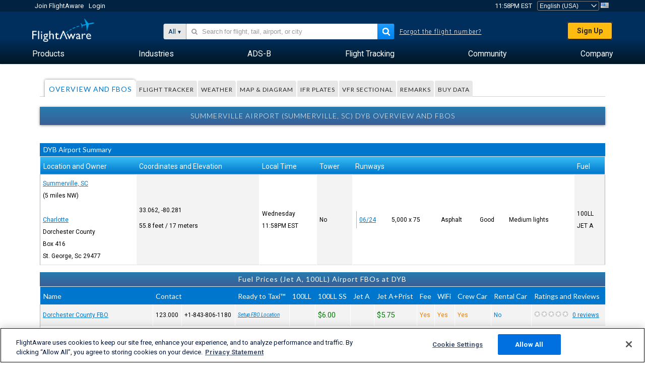

--- FILE ---
content_type: application/javascript; charset=utf-8
request_url: https://fundingchoicesmessages.google.com/f/AGSKWxV4ufMSMxbVPOpgKQJukOSBZy_6wp6dIX8Xsl4OUS3wAGUt_mSwomMH5UJtIYqt3BQwR4gn-btha_Oq6qpQlTMSHAmpgtfLnt16lgOhE-ft3JANw7bScUCSHMEM4Tu_q3LiIwGXtA==?fccs=W251bGwsbnVsbCxudWxsLG51bGwsbnVsbCxudWxsLFsxNzY5MDU3OTI1LDU1ODAwMDAwMF0sbnVsbCxudWxsLG51bGwsW251bGwsWzcsNl0sbnVsbCxudWxsLG51bGwsbnVsbCxudWxsLG51bGwsbnVsbCxudWxsLG51bGwsMV0sImh0dHBzOi8vd3d3LmZsaWdodGF3YXJlLmNvbS9yZXNvdXJjZXMvYWlycG9ydC9LRFlCIixudWxsLFtbOCwiOW9FQlItNW1xcW8iXSxbOSwiZW4tVVMiXSxbMTYsIlsxLDEsMV0iXSxbMTksIjIiXSxbMTcsIlswXSJdLFsyNCwiIl0sWzI5LCJmYWxzZSJdXV0
body_size: 118
content:
if (typeof __googlefc.fcKernelManager.run === 'function') {"use strict";this.default_ContributorServingResponseClientJs=this.default_ContributorServingResponseClientJs||{};(function(_){var window=this;
try{
var qp=function(a){this.A=_.t(a)};_.u(qp,_.J);var rp=function(a){this.A=_.t(a)};_.u(rp,_.J);rp.prototype.getWhitelistStatus=function(){return _.F(this,2)};var sp=function(a){this.A=_.t(a)};_.u(sp,_.J);var tp=_.ed(sp),up=function(a,b,c){this.B=a;this.j=_.A(b,qp,1);this.l=_.A(b,_.Pk,3);this.F=_.A(b,rp,4);a=this.B.location.hostname;this.D=_.Fg(this.j,2)&&_.O(this.j,2)!==""?_.O(this.j,2):a;a=new _.Qg(_.Qk(this.l));this.C=new _.dh(_.q.document,this.D,a);this.console=null;this.o=new _.mp(this.B,c,a)};
up.prototype.run=function(){if(_.O(this.j,3)){var a=this.C,b=_.O(this.j,3),c=_.fh(a),d=new _.Wg;b=_.hg(d,1,b);c=_.C(c,1,b);_.jh(a,c)}else _.gh(this.C,"FCNEC");_.op(this.o,_.A(this.l,_.De,1),this.l.getDefaultConsentRevocationText(),this.l.getDefaultConsentRevocationCloseText(),this.l.getDefaultConsentRevocationAttestationText(),this.D);_.pp(this.o,_.F(this.F,1),this.F.getWhitelistStatus());var e;a=(e=this.B.googlefc)==null?void 0:e.__executeManualDeployment;a!==void 0&&typeof a==="function"&&_.To(this.o.G,
"manualDeploymentApi")};var vp=function(){};vp.prototype.run=function(a,b,c){var d;return _.v(function(e){d=tp(b);(new up(a,d,c)).run();return e.return({})})};_.Tk(7,new vp);
}catch(e){_._DumpException(e)}
}).call(this,this.default_ContributorServingResponseClientJs);
// Google Inc.

//# sourceURL=/_/mss/boq-content-ads-contributor/_/js/k=boq-content-ads-contributor.ContributorServingResponseClientJs.en_US.9oEBR-5mqqo.es5.O/d=1/exm=ad_blocking_detection_executable,kernel_loader,loader_js_executable/ed=1/rs=AJlcJMwtVrnwsvCgvFVyuqXAo8GMo9641A/m=cookie_refresh_executable
__googlefc.fcKernelManager.run('\x5b\x5b\x5b7,\x22\x5b\x5bnull,\\\x22flightaware.com\\\x22,\\\x22AKsRol-RtJkzEDj-m8clOzekVTu2_R01HTbXUrvw91gJyDpoJlk34yId1yJMnVG-YMILInqbYtj9g_m3ZAPlGgo7W-B95PT_JzBU37dLedaKt7gP9j5_K5WOEW8pRwcyLtnZFS8CfilmBtwGLFj_st5VH_NzEw4muQ\\\\u003d\\\\u003d\\\x22\x5d,null,\x5b\x5bnull,null,null,\\\x22https:\/\/fundingchoicesmessages.google.com\/f\/AGSKWxUvtmsDgYRTNbsf5jr8vYkPQO-IpLzzQKPjN-p-NNV_FVq01bzDcTQjkQjG2gSJxSKnFMR2mQlZC-7fLfEGaYej5gjkQaMBN6wEdK9IPpfVnKaC8ObbVcftRRoN9UE5gBl11ZX6VQ\\\\u003d\\\\u003d\\\x22\x5d,null,null,\x5bnull,null,null,\\\x22https:\/\/fundingchoicesmessages.google.com\/el\/AGSKWxVYes4WQ1IuDRppQke1k6YJdRQoY8I2GlIUaAyIQVDWf1anPo7XlhoRzepEXGmiui5unNth83eiMF36rKYfzLI9QANYVZuqeuI1JLgQrSh3CHIwQaZW36V5AiiB0bLG7M0CZa-PQA\\\\u003d\\\\u003d\\\x22\x5d,null,\x5bnull,\x5b7,6\x5d,null,null,null,null,null,null,null,null,null,1\x5d\x5d,\x5b3,1\x5d\x5d\x22\x5d\x5d,\x5bnull,null,null,\x22https:\/\/fundingchoicesmessages.google.com\/f\/AGSKWxX8OcMvWiGIrgXQF8ADH_5bEfw8Kd5650kK6A3AF2KVp-0Z14SOoRYy7wN_0L6fBHXj1pmvft1xFub-ZkaHK9nQkJ1oK4KQ0T16FcqVJ_85BRQObXZ7QYjFaxe69Y3ry0oU--hAzg\\u003d\\u003d\x22\x5d\x5d');}

--- FILE ---
content_type: text/plain;charset=UTF-8
request_url: https://c.pub.network/v2/c
body_size: -265
content:
f97da981-003e-4bb2-b2e4-49f471fb91f0

--- FILE ---
content_type: application/javascript; charset=utf-8
request_url: https://fundingchoicesmessages.google.com/f/AGSKWxXJjECbjJAyg9uQa2TxwbRkfq9Yoy0OgQS7ysqVMqHDK3h7uqxPJeh3JaxCH23_HPBwqTd76KyiJHFomT25gDcU_IbBvNkKEUYzkqDjc_bpnnHo25fWFY64H3dWcZgnT7NuOr-jH7zYkcfse5oMfxjijrzJu-qhkSsSyQAKf8gXYPi5RbtUcy_ScH2j/_/ad_base./ads/empty._adscript./rotatingad./partnerads_
body_size: -1289
content:
window['18112b72-f2c4-459b-926b-7505c877569b'] = true;